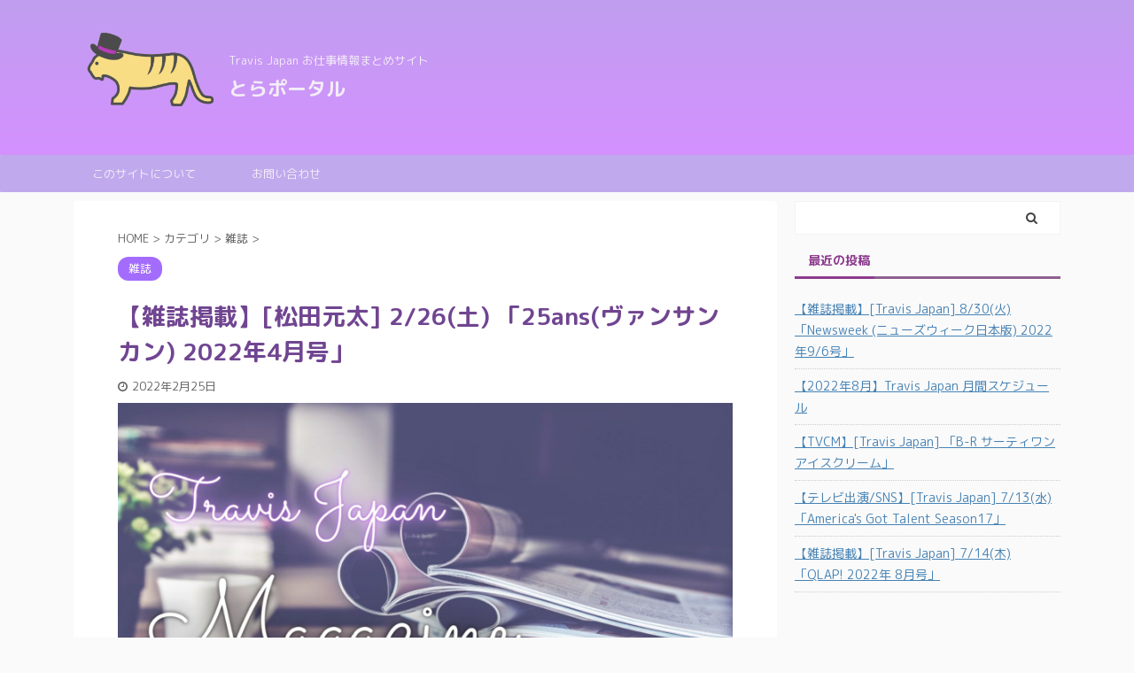

--- FILE ---
content_type: text/html; charset=UTF-8
request_url: https://tj-portal.com/25ans_202204
body_size: 12313
content:

<!DOCTYPE html>
<!--[if lt IE 7]>
<html class="ie6" lang="ja"> <![endif]-->
<!--[if IE 7]>
<html class="i7" lang="ja"> <![endif]-->
<!--[if IE 8]>
<html class="ie" lang="ja"> <![endif]-->
<!--[if gt IE 8]><!-->
<html lang="ja" class="s-navi-search-overlay ">
	<!--<![endif]-->
	<head prefix="og: http://ogp.me/ns# fb: http://ogp.me/ns/fb# article: http://ogp.me/ns/article#">
		<meta charset="UTF-8" >
		<meta name="viewport" content="width=device-width,initial-scale=1.0,user-scalable=no,viewport-fit=cover">
		<meta name="format-detection" content="telephone=no" >

		
		<link rel="alternate" type="application/rss+xml" title="とらポータル RSS Feed" href="https://tj-portal.com/feed" />
		<link rel="pingback" href="https://tj-portal.com/xmlrpc.php" >
		<!--[if lt IE 9]>
		<script src="https://tj-portal.com/wp-content/themes/affinger5/js/html5shiv.js"></script>
		<![endif]-->
				<meta name='robots' content='max-image-preview:large' />
<title>【雑誌掲載】[松田元太] 2/26(土) 「25ans(ヴァンサンカン) 2022年4月号」 - とらポータル</title>
<link rel='dns-prefetch' href='//webfonts.xserver.jp' />
<link rel='dns-prefetch' href='//ajax.googleapis.com' />
<link rel='dns-prefetch' href='//www.googletagmanager.com' />
<link rel='dns-prefetch' href='//s.w.org' />
		<script type="text/javascript">
			window._wpemojiSettings = {"baseUrl":"https:\/\/s.w.org\/images\/core\/emoji\/13.0.1\/72x72\/","ext":".png","svgUrl":"https:\/\/s.w.org\/images\/core\/emoji\/13.0.1\/svg\/","svgExt":".svg","source":{"concatemoji":"https:\/\/tj-portal.com\/wp-includes\/js\/wp-emoji-release.min.js?ver=5.7.1"}};
			!function(e,a,t){var n,r,o,i=a.createElement("canvas"),p=i.getContext&&i.getContext("2d");function s(e,t){var a=String.fromCharCode;p.clearRect(0,0,i.width,i.height),p.fillText(a.apply(this,e),0,0);e=i.toDataURL();return p.clearRect(0,0,i.width,i.height),p.fillText(a.apply(this,t),0,0),e===i.toDataURL()}function c(e){var t=a.createElement("script");t.src=e,t.defer=t.type="text/javascript",a.getElementsByTagName("head")[0].appendChild(t)}for(o=Array("flag","emoji"),t.supports={everything:!0,everythingExceptFlag:!0},r=0;r<o.length;r++)t.supports[o[r]]=function(e){if(!p||!p.fillText)return!1;switch(p.textBaseline="top",p.font="600 32px Arial",e){case"flag":return s([127987,65039,8205,9895,65039],[127987,65039,8203,9895,65039])?!1:!s([55356,56826,55356,56819],[55356,56826,8203,55356,56819])&&!s([55356,57332,56128,56423,56128,56418,56128,56421,56128,56430,56128,56423,56128,56447],[55356,57332,8203,56128,56423,8203,56128,56418,8203,56128,56421,8203,56128,56430,8203,56128,56423,8203,56128,56447]);case"emoji":return!s([55357,56424,8205,55356,57212],[55357,56424,8203,55356,57212])}return!1}(o[r]),t.supports.everything=t.supports.everything&&t.supports[o[r]],"flag"!==o[r]&&(t.supports.everythingExceptFlag=t.supports.everythingExceptFlag&&t.supports[o[r]]);t.supports.everythingExceptFlag=t.supports.everythingExceptFlag&&!t.supports.flag,t.DOMReady=!1,t.readyCallback=function(){t.DOMReady=!0},t.supports.everything||(n=function(){t.readyCallback()},a.addEventListener?(a.addEventListener("DOMContentLoaded",n,!1),e.addEventListener("load",n,!1)):(e.attachEvent("onload",n),a.attachEvent("onreadystatechange",function(){"complete"===a.readyState&&t.readyCallback()})),(n=t.source||{}).concatemoji?c(n.concatemoji):n.wpemoji&&n.twemoji&&(c(n.twemoji),c(n.wpemoji)))}(window,document,window._wpemojiSettings);
		</script>
		<style type="text/css">
img.wp-smiley,
img.emoji {
	display: inline !important;
	border: none !important;
	box-shadow: none !important;
	height: 1em !important;
	width: 1em !important;
	margin: 0 .07em !important;
	vertical-align: -0.1em !important;
	background: none !important;
	padding: 0 !important;
}
</style>
	<link rel='stylesheet' id='wp-block-library-css'  href='https://tj-portal.com/wp-includes/css/dist/block-library/style.min.css?ver=5.7.1' type='text/css' media='all' />
<link rel='stylesheet' id='normalize-css'  href='https://tj-portal.com/wp-content/themes/affinger5/css/normalize.css?ver=1.5.9' type='text/css' media='all' />
<link rel='stylesheet' id='font-awesome-css'  href='https://tj-portal.com/wp-content/themes/affinger5/css/fontawesome/css/font-awesome.min.css?ver=4.7.0' type='text/css' media='all' />
<link rel='stylesheet' id='font-awesome-animation-css'  href='https://tj-portal.com/wp-content/themes/affinger5/css/fontawesome/css/font-awesome-animation.min.css?ver=5.7.1' type='text/css' media='all' />
<link rel='stylesheet' id='st_svg-css'  href='https://tj-portal.com/wp-content/themes/affinger5/st_svg/style.css?ver=5.7.1' type='text/css' media='all' />
<link rel='stylesheet' id='slick-css'  href='https://tj-portal.com/wp-content/themes/affinger5/vendor/slick/slick.css?ver=1.8.0' type='text/css' media='all' />
<link rel='stylesheet' id='slick-theme-css'  href='https://tj-portal.com/wp-content/themes/affinger5/vendor/slick/slick-theme.css?ver=1.8.0' type='text/css' media='all' />
<link rel='stylesheet' id='fonts-googleapis-roundedmplus1c-css'  href='//fonts.googleapis.com/css?family=M+PLUS+Rounded+1c%3A400%2C700&#038;display=swap&#038;subset=japanese&#038;ver=5.7.1' type='text/css' media='all' />
<link rel='stylesheet' id='style-css'  href='https://tj-portal.com/wp-content/themes/affinger5/style.css?ver=5.7.1' type='text/css' media='all' />
<link rel='stylesheet' id='child-style-css'  href='https://tj-portal.com/wp-content/themes/affinger5-child/style.css?ver=5.7.1' type='text/css' media='all' />
<link rel='stylesheet' id='single-css'  href='https://tj-portal.com/wp-content/themes/affinger5/st-rankcss.php' type='text/css' media='all' />
<link rel='stylesheet' id='st-themecss-css'  href='https://tj-portal.com/wp-content/themes/affinger5/st-themecss-loader.php?ver=5.7.1' type='text/css' media='all' />
<script type='text/javascript' src='//ajax.googleapis.com/ajax/libs/jquery/1.11.3/jquery.min.js?ver=1.11.3' id='jquery-js'></script>
<script type='text/javascript' src='//webfonts.xserver.jp/js/xserver.js?ver=1.2.4' id='typesquare_std-js'></script>
<script type='text/javascript' src='https://tj-portal.com/wp-content/plugins/yyi-rinker/js/event-tracking.js?v=1.1.2' id='yyi_rinker_event_tracking_script-js'></script>

<!-- Google アナリティクス スニペット (Site Kit が追加) -->
<script type='text/javascript' src='https://www.googletagmanager.com/gtag/js?id=G-P0SYFPDDNN' id='google_gtagjs-js' async></script>
<script type='text/javascript' id='google_gtagjs-js-after'>
window.dataLayer = window.dataLayer || [];function gtag(){dataLayer.push(arguments);}
gtag("js", new Date());
gtag("set", "developer_id.dZTNiMT", true);
gtag("config", "G-P0SYFPDDNN");
</script>

<!-- (ここまで) Google アナリティクス スニペット (Site Kit が追加) -->
<link rel="https://api.w.org/" href="https://tj-portal.com/wp-json/" /><link rel="alternate" type="application/json" href="https://tj-portal.com/wp-json/wp/v2/posts/3072" /><link rel='shortlink' href='https://tj-portal.com/?p=3072' />
<link rel="alternate" type="application/json+oembed" href="https://tj-portal.com/wp-json/oembed/1.0/embed?url=https%3A%2F%2Ftj-portal.com%2F25ans_202204" />
<link rel="alternate" type="text/xml+oembed" href="https://tj-portal.com/wp-json/oembed/1.0/embed?url=https%3A%2F%2Ftj-portal.com%2F25ans_202204&#038;format=xml" />
<meta name="generator" content="Site Kit by Google 1.74.0" /><script type="text/javascript" language="javascript">
    var vc_pid = "886932426";
</script><script type="text/javascript" src="//aml.valuecommerce.com/vcdal.js" async></script><style>
.yyi-rinker-img-s .yyi-rinker-image {
	width: 56px;
	min-width: 56px;
	margin:auto;
}
.yyi-rinker-img-m .yyi-rinker-image {
	width: 175px;
	min-width: 175px;
	margin:auto;
}
.yyi-rinker-img-l .yyi-rinker-image {
	width: 200px;
	min-width: 200px;
	margin:auto;
}
.yyi-rinker-img-s .yyi-rinker-image img.yyi-rinker-main-img {
	width: auto;
	max-height: 56px;
}
.yyi-rinker-img-m .yyi-rinker-image img.yyi-rinker-main-img {
	width: auto;
	max-height: 170px;
}
.yyi-rinker-img-l .yyi-rinker-image img.yyi-rinker-main-img {
	width: auto;
	max-height: 200px;
}

div.yyi-rinker-contents div.yyi-rinker-box ul.yyi-rinker-links li {
    list-style: none;
}
div.yyi-rinker-contents ul.yyi-rinker-links {
	border: none;
}
div.yyi-rinker-contents ul.yyi-rinker-links li a {
	text-decoration: none;
}
div.yyi-rinker-contents {
    margin: 2em 0;
}
div.yyi-rinker-contents div.yyi-rinker-box {
    display: flex;
    padding: 26px 26px 0;
    border: 3px solid #f5f5f5;
    box-sizing: border-box;
}
@media (min-width: 768px) {
    div.yyi-rinker-contents div.yyi-rinker-box {
        padding: 26px 26px 0;
    }
}
@media (max-width: 767px) {
    div.yyi-rinker-contents div.yyi-rinker-box {
        flex-direction: column;
        padding: 26px 14px 0;
    }
}
div.yyi-rinker-box div.yyi-rinker-image {
    display: flex;
    flex: none;
    justify-content: center;
}
div.yyi-rinker-box div.yyi-rinker-image a {
    display: inline-block;
    height: fit-content;
    margin-bottom: 26px;
}
div.yyi-rinker-image img.yyi-rinker-main-img {
    display: block;
    max-width: 100%;
    height: auto;
}
div.yyi-rinker-img-s img.yyi-rinker-main-img {
    width: 56px;
}
div.yyi-rinker-img-m img.yyi-rinker-main-img {
    width: 120px;
}
div.yyi-rinker-img-l img.yyi-rinker-main-img {
    width: 200px;
}
div.yyi-rinker-box div.yyi-rinker-info {
    display: flex;
    width: 100%;
    flex-direction: column;
}
@media (min-width: 768px) {
    div.yyi-rinker-box div.yyi-rinker-info {
        padding-left: 26px;
    }
}
@media (max-width: 767px) {
    div.yyi-rinker-box div.yyi-rinker-info {
        text-align: center;
    }
}
div.yyi-rinker-info div.yyi-rinker-title a {
    color: #333;
    font-weight: 600;
    font-size: 18px;
    text-decoration: none;
}
div.yyi-rinker-info div.yyi-rinker-detail {
    display: flex;
    flex-direction: column;
    padding: 8px 0 12px;
}
div.yyi-rinker-detail div:not(:last-child) {
    padding-bottom: 8px;
}
div.yyi-rinker-detail div.credit-box {
    font-size: 12px;
}
div.yyi-rinker-detail div.credit-box a {
    text-decoration: underline;
}
div.yyi-rinker-detail div.brand,
div.yyi-rinker-detail div.price-box {
    font-size: 14px;
}
@media (max-width: 767px) {
    div.price-box span.price {
        display: block;
    }
}
div.yyi-rinker-info div.free-text {
    order: 2;
    padding-top: 8px;
    font-size: 16px;
}
div.yyi-rinker-info ul.yyi-rinker-links {
    display: flex;
    flex-wrap: wrap;
    margin: 0 0 14px;
    padding: 0;
    list-style-type: none;
}
div.yyi-rinker-info ul.yyi-rinker-links li {
    display: inherit;
    flex-direction: column;
    align-self: flex-end;
    text-align: center;
}
@media (min-width: 768px) {
    div.yyi-rinker-info ul.yyi-rinker-links li:not(:last-child){
        margin-right: 8px;
    }
    div.yyi-rinker-info ul.yyi-rinker-links li {
        margin-bottom: 12px;
    }
}
@media (max-width: 767px) {
    div.yyi-rinker-info ul.yyi-rinker-links li {
        width: 100%;
        margin-bottom: 10px;
    }
}
ul.yyi-rinker-links li.amazonkindlelink a {
    background-color: #37475a;
}
ul.yyi-rinker-links li.amazonlink a {
    background-color: #f9bf51;
}
ul.yyi-rinker-links li.rakutenlink a {
    background-color: #d53a3a;
}
ul.yyi-rinker-links li.yahoolink a {
    background-color: #76c2f3;
}
ul.yyi-rinker-links li.freelink1 a {
    background-color: #5db49f;
}
ul.yyi-rinker-links li.freelink2 a {
    background-color: #7e77c1;
}
ul.yyi-rinker-links li.freelink3 a {
    background-color: #3974be;
}
ul.yyi-rinker-links li.freelink4 a {
    background-color: #333;
}
ul.yyi-rinker-links a.yyi-rinker-link {
    display: flex;
    position: relative;
    width: 100%;
    min-height: 38px;
    overflow-x: hidden;
    flex-wrap: wrap-reverse;
    justify-content: center;
    align-items: center;
    border-radius: 2px;
    box-shadow: 0 1px 6px 0 rgba(0,0,0,0.12);
    color: #fff;
    font-weight: 600;
    font-size: 14px;
    white-space: nowrap;
    transition: 0.3s ease-out;
    box-sizing: border-box;
}
ul.yyi-rinker-links a.yyi-rinker-link:after {
    position: absolute;
    right: 12px;
    width: 6px;
    height: 6px;
    border-top: 2px solid;
    border-right: 2px solid;
    content: "";
    transform: rotate(45deg);
    box-sizing: border-box;
}
ul.yyi-rinker-links a.yyi-rinker-link:hover {
    box-shadow: 0 4px 6px 2px rgba(0,0,0,0.12);
    transform: translateY(-2px);
}
@media (min-width: 768px) {
    ul.yyi-rinker-links a.yyi-rinker-link {
        padding: 6px 24px;
    }
}
@media (max-width: 767px) {
    ul.yyi-rinker-links a.yyi-rinker-link {
        padding: 10px 24px;
    }
}</style><style>
.yyi-rinker-images {
    display: flex;
    justify-content: center;
    align-items: center;
    position: relative;

}
div.yyi-rinker-image img.yyi-rinker-main-img.hidden {
    display: none;
}

.yyi-rinker-images-arrow {
    cursor: pointer;
    position: absolute;
    top: 50%;
    display: block;
    margin-top: -11px;
    opacity: 0.6;
    width: 22px;
}

.yyi-rinker-images-arrow-left{
    left: -10px;
}
.yyi-rinker-images-arrow-right{
    right: -10px;
}

.yyi-rinker-images-arrow-left.hidden {
    display: none;
}

.yyi-rinker-images-arrow-right.hidden {
    display: none;
}
div.yyi-rinker-contents.yyi-rinker-design-tate  div.yyi-rinker-box{
    flex-direction: column;
}

div.yyi-rinker-contents.yyi-rinker-design-slim div.yyi-rinker-box .yyi-rinker-links {
    flex-direction: column;
}

div.yyi-rinker-contents.yyi-rinker-design-slim div.yyi-rinker-info {
    width: 100%;
}

div.yyi-rinker-contents.yyi-rinker-design-slim .yyi-rinker-title {
    text-align: center;
}

div.yyi-rinker-contents.yyi-rinker-design-slim .yyi-rinker-links {
    text-align: center;
}
div.yyi-rinker-contents.yyi-rinker-design-slim .yyi-rinker-image {
    margin: auto;
}

div.yyi-rinker-contents.yyi-rinker-design-slim div.yyi-rinker-info ul.yyi-rinker-links li {
	align-self: stretch;
}
div.yyi-rinker-contents.yyi-rinker-design-slim div.yyi-rinker-box div.yyi-rinker-info {
	padding: 0;
}
div.yyi-rinker-contents.yyi-rinker-design-slim div.yyi-rinker-box {
	flex-direction: column;
	padding: 14px 5px 0;
}

.yyi-rinker-design-slim div.yyi-rinker-box div.yyi-rinker-info {
	text-align: center;
}

.yyi-rinker-design-slim div.price-box span.price {
	display: block;
}

div.yyi-rinker-contents.yyi-rinker-design-slim div.yyi-rinker-info div.yyi-rinker-title a{
	font-size:16px;
}

div.yyi-rinker-contents.yyi-rinker-design-slim ul.yyi-rinker-links li.amazonkindlelink:before,  div.yyi-rinker-contents.yyi-rinker-design-slim ul.yyi-rinker-links li.amazonlink:before,  div.yyi-rinker-contents.yyi-rinker-design-slim ul.yyi-rinker-links li.rakutenlink:before,  div.yyi-rinker-contents.yyi-rinker-design-slim ul.yyi-rinker-links li.yahoolink:before {
	font-size:12px;
}

div.yyi-rinker-contents.yyi-rinker-design-slim ul.yyi-rinker-links li a {
	font-size: 13px;
}
.entry-content ul.yyi-rinker-links li {
	padding: 0;
}

.yyi-rinker-design-slim div.yyi-rinker-info ul.yyi-rinker-links li {
	width: 100%;
	margin-bottom: 10px;
}
 .yyi-rinker-design-slim ul.yyi-rinker-links a.yyi-rinker-link {
	padding: 10px 24px;
}
</style><meta name="robots" content="index, follow" />
<meta name="thumbnail" content="https://tj-portal.com/wp-content/uploads/2021/04/雑誌掲載情報.jpg">
<meta name="google-site-verification" content="89lAYUUtsb9SvMHJDUeH4QlP4DzlNrGJFB04nN59HrM" />
<link rel="canonical" href="https://tj-portal.com/25ans_202204" />

<!-- Google タグ マネージャー スニペット (Site Kit が追加) -->
<script type="text/javascript">
			( function( w, d, s, l, i ) {
				w[l] = w[l] || [];
				w[l].push( {'gtm.start': new Date().getTime(), event: 'gtm.js'} );
				var f = d.getElementsByTagName( s )[0],
					j = d.createElement( s ), dl = l != 'dataLayer' ? '&l=' + l : '';
				j.async = true;
				j.src = 'https://www.googletagmanager.com/gtm.js?id=' + i + dl;
				f.parentNode.insertBefore( j, f );
			} )( window, document, 'script', 'dataLayer', 'GTM-KVL5KCT' );
			
</script>

<!-- (ここまで) Google タグ マネージャー スニペット (Site Kit が追加) -->
<link rel="icon" href="https://tj-portal.com/wp-content/uploads/2020/06/cropped-tora-1-1-32x32.png" sizes="32x32" />
<link rel="icon" href="https://tj-portal.com/wp-content/uploads/2020/06/cropped-tora-1-1-192x192.png" sizes="192x192" />
<link rel="apple-touch-icon" href="https://tj-portal.com/wp-content/uploads/2020/06/cropped-tora-1-1-180x180.png" />
<meta name="msapplication-TileImage" content="https://tj-portal.com/wp-content/uploads/2020/06/cropped-tora-1-1-270x270.png" />
			<script>
		(function (i, s, o, g, r, a, m) {
			i['GoogleAnalyticsObject'] = r;
			i[r] = i[r] || function () {
					(i[r].q = i[r].q || []).push(arguments)
				}, i[r].l = 1 * new Date();
			a = s.createElement(o),
				m = s.getElementsByTagName(o)[0];
			a.async = 1;
			a.src = g;
			m.parentNode.insertBefore(a, m)
		})(window, document, 'script', '//www.google-analytics.com/analytics.js', 'ga');

		ga('create', 'UA-164648885-1', 'auto');
		ga('send', 'pageview');

	</script>
				<!-- OGP -->
	
						<meta name="twitter:card" content="summary_large_image">
				<meta name="twitter:site" content="@tj-portal7">
		<meta name="twitter:title" content="【雑誌掲載】[松田元太] 2/26(土) 「25ans(ヴァンサンカン) 2022年4月号」">
		<meta name="twitter:description" content="「25ans(ヴァンサンカン) 2022年4月号」に松田元太くんが掲載されます！ 25ans 2022年 4月号 created by&nbsp;Rinker Amazon 楽天市場 Yahooショッ">
		<meta name="twitter:image" content="https://tj-portal.com/wp-content/uploads/2021/04/雑誌掲載情報.jpg">
		<!-- /OGP -->
		



<script>
	jQuery(function(){
		jQuery('.st-btn-open').click(function(){
			jQuery(this).next('.st-slidebox').stop(true, true).slideToggle();
			jQuery(this).addClass('st-btn-open-click');
		});
	});
</script>


<script>
	jQuery(function(){
		jQuery("#toc_container:not(:has(ul ul))").addClass("only-toc");
		jQuery(".st-ac-box ul:has(.cat-item)").each(function(){
			jQuery(this).addClass("st-ac-cat");
		});
	});
</script>

<script>
	jQuery(function(){
						jQuery('.st-star').parent('.rankh4').css('padding-bottom','5px'); // スターがある場合のランキング見出し調整
	});
</script>

			</head>
	<body class="post-template-default single single-post postid-3072 single-format-standard not-front-page" >
				<div id="st-ami">
				<div id="wrapper" class="">
				<div id="wrapper-in">
					<header id="">
						<div id="headbox-bg">
							<div id="headbox">

								<nav id="s-navi" class="pcnone" data-st-nav data-st-nav-type="normal">
		<dl class="acordion is-active" data-st-nav-primary>
			<dt class="trigger">
				<p class="acordion_button"><span class="op op-menu"><i class="fa st-svg-menu"></i></span></p>

				
				
							<!-- 追加メニュー -->
							
							<!-- 追加メニュー2 -->
							
							</dt>

			<dd class="acordion_tree">
				<div class="acordion_tree_content">

					

												<div class="menu-%e3%83%a1%e3%82%a4%e3%83%b3%e3%83%a1%e3%83%8b%e3%83%a5%e3%83%bc-container"><ul id="menu-%e3%83%a1%e3%82%a4%e3%83%b3%e3%83%a1%e3%83%8b%e3%83%a5%e3%83%bc" class="menu"><li id="menu-item-411" class="menu-item menu-item-type-post_type menu-item-object-page menu-item-411"><a href="https://tj-portal.com/about"><span class="menu-item-label">このサイトについて</span></a></li>
<li id="menu-item-862" class="menu-item menu-item-type-post_type menu-item-object-page menu-item-862"><a href="https://tj-portal.com/contact"><span class="menu-item-label">お問い合わせ</span></a></li>
</ul></div>						<div class="clear"></div>

					
				</div>
			</dd>

					</dl>

					</nav>

								<div id="header-l">
																			<div id="st-icon-logo">
											<img src="https://tj-portal.com/wp-content/uploads/2020/06/cropped-tora-1-1.png" >
										</div>
                    				
									<div id="st-text-logo">
										
            
			
 				<!-- キャプション -->
             	<p class="descr sitenametop">
					Travis Japan お仕事情報まとめサイト  				</p>

 				<!-- ロゴ又はブログ名 -->
				
           		 							<p class="sitename"><a href="https://tj-portal.com/">
															とらポータル													</a></p>
           			
								<!-- ロゴ又はブログ名ここまで -->

			    
		
    									</div>
								</div><!-- /#header-l -->

								<div id="header-r" class="smanone">
									
								</div><!-- /#header-r -->
							</div><!-- /#headbox-bg -->
						</div><!-- /#headbox clearfix -->

						
						
						
						
											
<div id="gazou-wide">
			<div id="st-menubox">
			<div id="st-menuwide">
				<nav class="smanone clearfix"><ul id="menu-%e3%83%a1%e3%82%a4%e3%83%b3%e3%83%a1%e3%83%8b%e3%83%a5%e3%83%bc-1" class="menu"><li class="menu-item menu-item-type-post_type menu-item-object-page menu-item-411"><a href="https://tj-portal.com/about">このサイトについて</a></li>
<li class="menu-item menu-item-type-post_type menu-item-object-page menu-item-862"><a href="https://tj-portal.com/contact">お問い合わせ</a></li>
</ul></nav>			</div>
		</div>
				</div>
					
					
					</header>

					

					<div id="content-w">

					
					
					
	
			<div id="st-header-post-under-box" class="st-header-post-no-data "
		     style="">
			<div class="st-dark-cover">
							</div>
		</div>
	

<div id="content" class="clearfix">
	<div id="contentInner">
		<main>
			<article>
				<div id="post-3072" class="st-post post-3072 post type-post status-publish format-standard has-post-thumbnail hentry category-magazine tag-gentamatsuda">

					
					
					
					<!--ぱんくず -->
											<div
							id="breadcrumb">
							<ol itemscope itemtype="http://schema.org/BreadcrumbList">
								<li itemprop="itemListElement" itemscope itemtype="http://schema.org/ListItem">
									<a href="https://tj-portal.com" itemprop="item">
										<span itemprop="name">HOME</span>
									</a>
									&gt;
									<meta itemprop="position" content="1"/>
								</li>

								
																	<li itemprop="itemListElement" itemscope itemtype="http://schema.org/ListItem">
										<a href="https://tj-portal.com/category/category" itemprop="item">
											<span
												itemprop="name">カテゴリ</span>
										</a>
										&gt;
										<meta itemprop="position" content="2"/>
									</li>
																										<li itemprop="itemListElement" itemscope itemtype="http://schema.org/ListItem">
										<a href="https://tj-portal.com/category/category/magazine" itemprop="item">
											<span
												itemprop="name">雑誌</span>
										</a>
										&gt;
										<meta itemprop="position" content="3"/>
									</li>
																								</ol>

													</div>
										<!--/ ぱんくず -->

					<!--ループ開始 -->
										
																									<p class="st-catgroup">
								<a href="https://tj-portal.com/category/category/magazine" title="View all posts in 雑誌" rel="category tag"><span class="catname st-catid14">雑誌</span></a>							</p>
						
						<h1 class="entry-title">【雑誌掲載】[松田元太] 2/26(土) 「25ans(ヴァンサンカン) 2022年4月号」</h1>

						
	<div class="blogbox ">
		<p><span class="kdate">
							<i class="fa fa-clock-o"></i><time class="updated" datetime="2022-02-25T00:35:24+0900">2022年2月25日</time>
					</span></p>
	</div>
					
					
					<div class="mainbox">
						<div id="nocopy" ><!-- コピー禁止エリアここから -->
																<div class=" st-eyecatch-under">
		<img width="1920" height="1080" src="https://tj-portal.com/wp-content/uploads/2021/04/雑誌掲載情報.jpg" class="attachment-full size-full wp-post-image" alt="" loading="lazy" srcset="https://tj-portal.com/wp-content/uploads/2021/04/雑誌掲載情報.jpg 1920w, https://tj-portal.com/wp-content/uploads/2021/04/雑誌掲載情報-1067x600.jpg 1067w, https://tj-portal.com/wp-content/uploads/2021/04/雑誌掲載情報-768x432.jpg 768w, https://tj-portal.com/wp-content/uploads/2021/04/雑誌掲載情報-1536x864.jpg 1536w" sizes="(max-width: 1920px) 100vw, 1920px" />
	
	</div>
							
																						
							<div class="entry-content">
								<p>「25ans(ヴァンサンカン) 2022年4月号」に松田元太くんが掲載されます！</p>
<div id="rinkerid3073" class="yyi-rinker-contents yyi-rinker-postid-3073 yyi-rinker-img-m yyi-rinker-catid-14 ">
	<div class="yyi-rinker-box">
		<div class="yyi-rinker-image">
							<a href="https://www.amazon.co.jp/dp/B09SBNJWD3?tag=tjportal-22&#038;linkCode=osi&#038;th=1&#038;psc=1" rel="nofollow" class="yyi-rinker-tracking"  data-click-tracking="amazon_img 3073 25ans 2022年 4月号" data-vars-click-id="amazon_img 3073 25ans 2022年 4月号"><img src="https://m.media-amazon.com/images/I/01MKUOLsA5L._SL160_.gif"  width="60" height="40" class="yyi-rinker-main-img" style="border: none;" loading="lazy"></a>					</div>
		<div class="yyi-rinker-info">
			<div class="yyi-rinker-title">
									<a href="https://www.amazon.co.jp/dp/B09SBNJWD3?tag=tjportal-22&#038;linkCode=osi&#038;th=1&#038;psc=1" rel="nofollow" class="yyi-rinker-tracking" data-click-tracking="amazon_title 3073 25ans 2022年 4月号" data-vars-amp-click-id="amazon_title 3073 25ans 2022年 4月号" >25ans 2022年 4月号</a>							</div>
			<div class="yyi-rinker-detail">
							<div class="credit-box">created by&nbsp;<a href="https://oyakosodate.com/rinker/" rel="nofollow noopener" target="_blank" >Rinker</a></div>
										<div class="price-box">
							</div>
						</div>
			<ul class="yyi-rinker-links">
																                    <li class="amazonlink">
						<a href="https://www.amazon.co.jp/dp/B09SBNJWD3?tag=tjportal-22&amp;linkCode=osi&amp;th=1&amp;psc=1" rel="nofollow" class="yyi-rinker-link yyi-rinker-tracking"  data-click-tracking="amazon 3073 25ans 2022年 4月号"  data-vars-amp-click-id="amazon 3073 25ans 2022年 4月号">Amazon</a>					</li>
													<li class="rakutenlink">
						<a href="https://hb.afl.rakuten.co.jp/hgc/1f16994b.6a15ebce.1f16994c.ceb08e8c/Rinker_o_20220225003459?pc=https%3A%2F%2Fsearch.rakuten.co.jp%2Fsearch%2Fmall%2F25ans%2528%25E3%2583%25B4%25E3%2582%25A1%25E3%2583%25B3%25E3%2582%25B5%25E3%2583%25B3%25E3%2582%25AB%25E3%2583%25B3%2529%2B2022%25E5%25B9%25B44%25E6%259C%2588%25E5%258F%25B7%2F%3Ff%3D1%26grp%3Dproduct&amp;m=https%3A%2F%2Fsearch.rakuten.co.jp%2Fsearch%2Fmall%2F25ans%2528%25E3%2583%25B4%25E3%2582%25A1%25E3%2583%25B3%25E3%2582%25B5%25E3%2583%25B3%25E3%2582%25AB%25E3%2583%25B3%2529%2B2022%25E5%25B9%25B44%25E6%259C%2588%25E5%258F%25B7%2F%3Ff%3D1%26grp%3Dproduct" rel="nofollow" class="yyi-rinker-link yyi-rinker-tracking"  data-click-tracking="rakuten 3073 25ans 2022年 4月号"  data-vars-amp-click-id="rakuten 3073 25ans 2022年 4月号">楽天市場</a>					</li>
													<li class="yahoolink">
						<a href="https://shopping.yahoo.co.jp/search?p=25ans%28%E3%83%B4%E3%82%A1%E3%83%B3%E3%82%B5%E3%83%B3%E3%82%AB%E3%83%B3%29+2022%E5%B9%B44%E6%9C%88%E5%8F%B7" rel="nofollow" class="yyi-rinker-link yyi-rinker-tracking"  data-click-tracking="yahoo 3073 25ans 2022年 4月号"  data-vars-amp-click-id="yahoo 3073 25ans 2022年 4月号">Yahooショッピング</a>					</li>
															</ul>
		</div>
	</div>
</div>

<h5><span class="huto">発売日</span></h5>
<p>2022年 2月26日（土）</p>
<p>&nbsp;</p>
<h5><span class="huto">詳細</span></h5>
<blockquote class="twitter-tweet">
<p dir="ltr" lang="ja"><a href="https://twitter.com/hashtag/%E6%9D%BE%E7%94%B0%E5%85%83%E5%A4%AA%E3%81%95%E3%82%93?src=hash&amp;ref_src=twsrc%5Etfw">#松田元太さん</a> が2月26日発売の『<a href="https://twitter.com/hashtag/25ans?src=hash&amp;ref_src=twsrc%5Etfw">#25ans</a>』4月号に初登場&#x2728; スペシャルポートレート＆インタビュー5P、ぜひチェックを。ご予約は&#x1f447; <a href="https://twitter.com/hashtag/TravisJapan?src=hash&amp;ref_src=twsrc%5Etfw">#TravisJapan</a> 　タワーレコードオンライン <a href="https://t.co/hMHDgFsFcN">https://t.co/hMHDgFsFcN</a>　セブンネットショッピング <a href="https://t.co/RGJg4UcffV">https://t.co/RGJg4UcffV</a> HMV&amp;BOOKS online：<a href="https://t.co/vC8xkNewK7">https://t.co/vC8xkNewK7</a></p>
<p>— 25ans（ヴァンサンカン） (@25ans_jp) <a href="https://twitter.com/25ans_jp/status/1496087258029752321?ref_src=twsrc%5Etfw">February 22, 2022</a></p></blockquote>
<p><script async src="https://platform.twitter.com/widgets.js" charset="utf-8"></script></p>
							</div>
						</div><!-- コピー禁止エリアここまで -->

												
					<div class="adbox">
				
							        
	
									<div style="padding-top:10px;">
						
		        
	
					</div>
							</div>
			

						
					</div><!-- .mainboxここまで -->

																
					
	
	<div class="sns ">
	<ul class="clearfix">
					<!--ツイートボタン-->
			<li class="twitter"> 
			<a rel="nofollow" onclick="window.open('//twitter.com/intent/tweet?url=https%3A%2F%2Ftj-portal.com%2F25ans_202204&text=%E3%80%90%E9%9B%91%E8%AA%8C%E6%8E%B2%E8%BC%89%E3%80%91%5B%E6%9D%BE%E7%94%B0%E5%85%83%E5%A4%AA%5D%202%2F26%28%E5%9C%9F%29%20%E3%80%8C25ans%28%E3%83%B4%E3%82%A1%E3%83%B3%E3%82%B5%E3%83%B3%E3%82%AB%E3%83%B3%29%202022%E5%B9%B44%E6%9C%88%E5%8F%B7%E3%80%8D&via=tj-portal7&tw_p=tweetbutton', '', 'width=500,height=450'); return false;"><i class="fa fa-twitter"></i><span class="snstext " >Twitter</span></a>
			</li>
		
					<!--シェアボタン-->      
			<li class="facebook">
			<a href="//www.facebook.com/sharer.php?src=bm&u=https%3A%2F%2Ftj-portal.com%2F25ans_202204&t=%E3%80%90%E9%9B%91%E8%AA%8C%E6%8E%B2%E8%BC%89%E3%80%91%5B%E6%9D%BE%E7%94%B0%E5%85%83%E5%A4%AA%5D%202%2F26%28%E5%9C%9F%29%20%E3%80%8C25ans%28%E3%83%B4%E3%82%A1%E3%83%B3%E3%82%B5%E3%83%B3%E3%82%AB%E3%83%B3%29%202022%E5%B9%B44%E6%9C%88%E5%8F%B7%E3%80%8D" target="_blank" rel="nofollow noopener"><i class="fa fa-facebook"></i><span class="snstext " >Share</span>
			</a>
			</li>
		
					<!--ポケットボタン-->      
			<li class="pocket">
			<a rel="nofollow" onclick="window.open('//getpocket.com/edit?url=https%3A%2F%2Ftj-portal.com%2F25ans_202204&title=%E3%80%90%E9%9B%91%E8%AA%8C%E6%8E%B2%E8%BC%89%E3%80%91%5B%E6%9D%BE%E7%94%B0%E5%85%83%E5%A4%AA%5D%202%2F26%28%E5%9C%9F%29%20%E3%80%8C25ans%28%E3%83%B4%E3%82%A1%E3%83%B3%E3%82%B5%E3%83%B3%E3%82%AB%E3%83%B3%29%202022%E5%B9%B44%E6%9C%88%E5%8F%B7%E3%80%8D', '', 'width=500,height=350'); return false;"><i class="fa fa-get-pocket"></i><span class="snstext " >Pocket</span></a></li>
		
					<!--はてブボタン-->
			<li class="hatebu">       
				<a href="//b.hatena.ne.jp/entry/https://tj-portal.com/25ans_202204" class="hatena-bookmark-button" data-hatena-bookmark-layout="simple" title="【雑誌掲載】[松田元太] 2/26(土) 「25ans(ヴァンサンカン) 2022年4月号」" rel="nofollow"><i class="fa st-svg-hateb"></i><span class="snstext " >Hatena</span>
				</a><script type="text/javascript" src="//b.st-hatena.com/js/bookmark_button.js" charset="utf-8" async="async"></script>

			</li>
		
					<!--LINEボタン-->   
			<li class="line">
			<a href="//line.me/R/msg/text/?%E3%80%90%E9%9B%91%E8%AA%8C%E6%8E%B2%E8%BC%89%E3%80%91%5B%E6%9D%BE%E7%94%B0%E5%85%83%E5%A4%AA%5D%202%2F26%28%E5%9C%9F%29%20%E3%80%8C25ans%28%E3%83%B4%E3%82%A1%E3%83%B3%E3%82%B5%E3%83%B3%E3%82%AB%E3%83%B3%29%202022%E5%B9%B44%E6%9C%88%E5%8F%B7%E3%80%8D%0Ahttps%3A%2F%2Ftj-portal.com%2F25ans_202204" target="_blank" rel="nofollow noopener"><i class="fa fa-comment" aria-hidden="true"></i><span class="snstext" >LINE</span></a>
			</li> 
		
					<!--URLコピーボタン-->
			<li class="share-copy">
			<a href="#" rel="nofollow" data-st-copy-text="【雑誌掲載】[松田元太] 2/26(土) 「25ans(ヴァンサンカン) 2022年4月号」 / https://tj-portal.com/25ans_202204"><i class="fa fa-clipboard"></i><span class="snstext" >コピーする</span></a>
			</li>
		
	</ul>

	</div> 

											
											<p class="tagst">
							<i class="fa fa-folder-open-o" aria-hidden="true"></i>-<a href="https://tj-portal.com/category/category/magazine" rel="category tag">雑誌</a><br/>
							<i class="fa fa-tags"></i>-<a href="https://tj-portal.com/tag/gentamatsuda" rel="tag">松田元太</a>						</p>
					
					<aside>
						<p class="author" style="display:none;"><a href="https://tj-portal.com/author/lspscpb_tigers" title="lspscpb_tigers" class="vcard author"><span class="fn">author</span></a></p>
																		<!--ループ終了-->

																			
						<!--関連記事-->
						
	
	<h4 class="point"><span class="point-in">関連記事</span></h4>

	
<div class="kanren" data-st-load-more-content
     data-st-load-more-id="8f0842c2-4492-4d6d-865d-b844a3b3ae0f">
						
			<dl class="clearfix">
				<dt><a href="https://tj-portal.com/more_202203">
						
															<img width="1920" height="1080" src="https://tj-portal.com/wp-content/uploads/2021/04/雑誌掲載情報.jpg" class="attachment-full size-full wp-post-image" alt="" loading="lazy" srcset="https://tj-portal.com/wp-content/uploads/2021/04/雑誌掲載情報.jpg 1920w, https://tj-portal.com/wp-content/uploads/2021/04/雑誌掲載情報-1067x600.jpg 1067w, https://tj-portal.com/wp-content/uploads/2021/04/雑誌掲載情報-768x432.jpg 768w, https://tj-portal.com/wp-content/uploads/2021/04/雑誌掲載情報-1536x864.jpg 1536w" sizes="(max-width: 1920px) 100vw, 1920px" />							
											</a></dt>
				<dd>
					
	
	<p class="st-catgroup itiran-category">
		<a href="https://tj-portal.com/category/category/magazine" title="View all posts in 雑誌" rel="category tag"><span class="catname st-catid14">雑誌</span></a>	</p>

					<h5 class="kanren-t">
						<a href="https://tj-portal.com/more_202203">【雑誌掲載】[Travis Japan] 1/28(金) 「MORE 2022年3月号」</a>
					</h5>

						<div class="st-excerpt smanone">
		<p>「MORE 2022年3月号」にTravis Japanが掲載されます！ MORE(モア)2022年3月号 (MORE、モア) created by&nbsp;Rinker Amazon 楽天市場 Y ... </p>
	</div>
									</dd>
			</dl>
					
			<dl class="clearfix">
				<dt><a href="https://tj-portal.com/junioraera_202205">
						
															<img width="1920" height="1080" src="https://tj-portal.com/wp-content/uploads/2021/04/雑誌掲載情報.jpg" class="attachment-full size-full wp-post-image" alt="" loading="lazy" srcset="https://tj-portal.com/wp-content/uploads/2021/04/雑誌掲載情報.jpg 1920w, https://tj-portal.com/wp-content/uploads/2021/04/雑誌掲載情報-1067x600.jpg 1067w, https://tj-portal.com/wp-content/uploads/2021/04/雑誌掲載情報-768x432.jpg 768w, https://tj-portal.com/wp-content/uploads/2021/04/雑誌掲載情報-1536x864.jpg 1536w" sizes="(max-width: 1920px) 100vw, 1920px" />							
											</a></dt>
				<dd>
					
	
	<p class="st-catgroup itiran-category">
		<a href="https://tj-portal.com/category/category/magazine" title="View all posts in 雑誌" rel="category tag"><span class="catname st-catid14">雑誌</span></a>	</p>

					<h5 class="kanren-t">
						<a href="https://tj-portal.com/junioraera_202205">【雑誌掲載】[川島如恵留] 4/15(金) 「ジュニアエラ 2022年 5月号」</a>
					</h5>

						<div class="st-excerpt smanone">
		<p>「ジュニアエラ 2022年 5月号」に川島如恵留くんが掲載されます！ ジュニアエラ 2022年 5月号 [雑誌] created by&nbsp;Rinker Amazon 楽天市場 Yahooショッ ... </p>
	</div>
									</dd>
			</dl>
					
			<dl class="clearfix">
				<dt><a href="https://tj-portal.com/stagenavi_vol66">
						
															<img width="1920" height="1080" src="https://tj-portal.com/wp-content/uploads/2021/01/雑誌掲載情報.jpg" class="attachment-full size-full wp-post-image" alt="" loading="lazy" srcset="https://tj-portal.com/wp-content/uploads/2021/01/雑誌掲載情報.jpg 1920w, https://tj-portal.com/wp-content/uploads/2021/01/雑誌掲載情報-1067x600.jpg 1067w, https://tj-portal.com/wp-content/uploads/2021/01/雑誌掲載情報-768x432.jpg 768w, https://tj-portal.com/wp-content/uploads/2021/01/雑誌掲載情報-1536x864.jpg 1536w" sizes="(max-width: 1920px) 100vw, 1920px" />							
											</a></dt>
				<dd>
					
	
	<p class="st-catgroup itiran-category">
		<a href="https://tj-portal.com/category/category/magazine" title="View all posts in 雑誌" rel="category tag"><span class="catname st-catid14">雑誌</span></a>	</p>

					<h5 class="kanren-t">
						<a href="https://tj-portal.com/stagenavi_vol66">【雑誌掲載】[宮近海斗] 3/26(土) 「STAGE navi vol.66」</a>
					</h5>

						<div class="st-excerpt smanone">
		<p>「STAGE navi vol.66」に宮近海斗くんが掲載されます！ STAGE navi(ステージナビ)vol.66★堂本光一&#038;佐藤勝利 (NIKKO MOOK) created by&#038;n ... </p>
	</div>
									</dd>
			</dl>
					
			<dl class="clearfix">
				<dt><a href="https://tj-portal.com/thetv_20210528">
						
															<img width="1920" height="1080" src="https://tj-portal.com/wp-content/uploads/2021/04/雑誌掲載情報.jpg" class="attachment-full size-full wp-post-image" alt="" loading="lazy" srcset="https://tj-portal.com/wp-content/uploads/2021/04/雑誌掲載情報.jpg 1920w, https://tj-portal.com/wp-content/uploads/2021/04/雑誌掲載情報-1067x600.jpg 1067w, https://tj-portal.com/wp-content/uploads/2021/04/雑誌掲載情報-768x432.jpg 768w, https://tj-portal.com/wp-content/uploads/2021/04/雑誌掲載情報-1536x864.jpg 1536w" sizes="(max-width: 1920px) 100vw, 1920px" />							
											</a></dt>
				<dd>
					
	
	<p class="st-catgroup itiran-category">
		<a href="https://tj-portal.com/category/category/magazine" title="View all posts in 雑誌" rel="category tag"><span class="catname st-catid14">雑誌</span></a>	</p>

					<h5 class="kanren-t">
						<a href="https://tj-portal.com/thetv_20210528">【雑誌掲載】[Travis Japan] 5/19(水) 「週刊TVガイド 2021年 5/28号」</a>
					</h5>

						<div class="st-excerpt smanone">
		<p>「週刊TVガイド 2021年 5/28号」にTravis Japanが掲載されます！ 週刊TVガイド 関東版 2021年 5月 28日号 / 週刊TVガイド関東版 【雑誌】 Amazon 楽天市場 Y ... </p>
	</div>
									</dd>
			</dl>
					
			<dl class="clearfix">
				<dt><a href="https://tj-portal.com/popolo_202205">
						
															<img width="1920" height="1080" src="https://tj-portal.com/wp-content/uploads/2021/04/雑誌掲載情報.jpg" class="attachment-full size-full wp-post-image" alt="" loading="lazy" srcset="https://tj-portal.com/wp-content/uploads/2021/04/雑誌掲載情報.jpg 1920w, https://tj-portal.com/wp-content/uploads/2021/04/雑誌掲載情報-1067x600.jpg 1067w, https://tj-portal.com/wp-content/uploads/2021/04/雑誌掲載情報-768x432.jpg 768w, https://tj-portal.com/wp-content/uploads/2021/04/雑誌掲載情報-1536x864.jpg 1536w" sizes="(max-width: 1920px) 100vw, 1920px" />							
											</a></dt>
				<dd>
					
	
	<p class="st-catgroup itiran-category">
		<a href="https://tj-portal.com/category/category/magazine" title="View all posts in 雑誌" rel="category tag"><span class="catname st-catid14">雑誌</span></a>	</p>

					<h5 class="kanren-t">
						<a href="https://tj-portal.com/popolo_202205">【雑誌掲載】[Travis Japan] 3/22(火) 「ポポロ 2022年5月号」</a>
					</h5>

						<div class="st-excerpt smanone">
		<p>「ポポロ 2022年5月号」にTravis Japanが掲載されます！ ポポロ 2022年 05 月号 created by&nbsp;Rinker Amazon 楽天市場 Yahooショッピング 発 ... </p>
	</div>
									</dd>
			</dl>
					</div>


						<!--ページナビ-->
						<div class="p-navi clearfix">
							<dl>
																									<dt>PREV</dt>
									<dd>
										<a href="https://tj-portal.com/spur_202205">【雑誌掲載】[Travis Japan] 3/23(水) 「SPUR 2022年5月号」</a>
									</dd>
								
																									<dt>NEXT</dt>
									<dd>
										<a href="https://tj-portal.com/nikkansports_20220226">【新聞掲載】[Travis Japan] 2/26(土) 「日刊スポーツ」</a>
									</dd>
															</dl>
						</div>
					</aside>

				</div>
				<!--/post-->
			</article>
		</main>
	</div>
	<!-- /#contentInner -->
	<div id="side">
	<aside>

		
							
					<div id="mybox">
				<div id="search-2" class="ad widget_search"><div id="search" class="search-custom-d">
	<form method="get" id="searchform" action="https://tj-portal.com/">
		<label class="hidden" for="s">
					</label>
		<input type="text" placeholder="" value="" name="s" id="s" />
		<input type="submit" value="&#xf002;" class="fa" id="searchsubmit" />
	</form>
</div>
<!-- /stinger --> 
</div>
		<div id="recent-posts-2" class="ad widget_recent_entries">
		<h4 class="menu_underh2"><span>最近の投稿</span></h4>
		<ul>
											<li>
					<a href="https://tj-portal.com/newsweek_20220906">【雑誌掲載】[Travis Japan] 8/30(火) 「Newsweek (ニューズウィーク日本版) 2022年9/6号」</a>
									</li>
											<li>
					<a href="https://tj-portal.com/schedule-202208">【2022年8月】Travis Japan 月間スケジュール</a>
									</li>
											<li>
					<a href="https://tj-portal.com/31icecream_cm">【TVCM】[Travis Japan] 「B-R サーティワン アイスクリーム」</a>
									</li>
											<li>
					<a href="https://tj-portal.com/agt_20220712">【テレビ出演/SNS】[Travis Japan] 7/13(水)「America's Got Talent Season17」</a>
									</li>
											<li>
					<a href="https://tj-portal.com/qlap_202208">【雑誌掲載】[Travis Japan] 7/14(木) 「QLAP! 2022年 8月号」</a>
									</li>
					</ul>

		</div>			</div>
		
		<div id="scrollad">
						<!--ここにgoogleアドセンスコードを貼ると規約違反になるので注意して下さい-->
	<div id="archives-2" class="ad widget_archive"><h4 class="menu_underh2" style="text-align:left;"><span>アーカイブ</span></h4>
			<ul>
					<li><a href='https://tj-portal.com/2022/08'>2022年8月</a></li>
	<li><a href='https://tj-portal.com/2022/07'>2022年7月</a></li>
	<li><a href='https://tj-portal.com/2022/06'>2022年6月</a></li>
	<li><a href='https://tj-portal.com/2022/05'>2022年5月</a></li>
	<li><a href='https://tj-portal.com/2022/04'>2022年4月</a></li>
	<li><a href='https://tj-portal.com/2022/03'>2022年3月</a></li>
	<li><a href='https://tj-portal.com/2022/02'>2022年2月</a></li>
	<li><a href='https://tj-portal.com/2022/01'>2022年1月</a></li>
	<li><a href='https://tj-portal.com/2021/12'>2021年12月</a></li>
	<li><a href='https://tj-portal.com/2021/11'>2021年11月</a></li>
	<li><a href='https://tj-portal.com/2021/10'>2021年10月</a></li>
	<li><a href='https://tj-portal.com/2021/09'>2021年9月</a></li>
	<li><a href='https://tj-portal.com/2021/08'>2021年8月</a></li>
	<li><a href='https://tj-portal.com/2021/07'>2021年7月</a></li>
	<li><a href='https://tj-portal.com/2021/06'>2021年6月</a></li>
	<li><a href='https://tj-portal.com/2021/05'>2021年5月</a></li>
	<li><a href='https://tj-portal.com/2021/04'>2021年4月</a></li>
	<li><a href='https://tj-portal.com/2021/03'>2021年3月</a></li>
	<li><a href='https://tj-portal.com/2021/02'>2021年2月</a></li>
	<li><a href='https://tj-portal.com/2021/01'>2021年1月</a></li>
	<li><a href='https://tj-portal.com/2020/06'>2020年6月</a></li>
			</ul>

			</div><div id="categories-2" class="ad widget_categories"><h4 class="menu_underh2" style="text-align:left;"><span>カテゴリー</span></h4>
			<ul>
					<li class="cat-item cat-item-2"><a href="https://tj-portal.com/category/knowledge" ><span class="cat-item-label">基礎知識</span></a>
</li>
	<li class="cat-item cat-item-13"><a href="https://tj-portal.com/category/category/tv" ><span class="cat-item-label">TV</span></a>
</li>
	<li class="cat-item cat-item-14"><a href="https://tj-portal.com/category/category/magazine" ><span class="cat-item-label">雑誌</span></a>
</li>
	<li class="cat-item cat-item-11"><a href="https://tj-portal.com/category/schedule" ><span class="cat-item-label">スケジュール</span></a>
</li>
	<li class="cat-item cat-item-15"><a href="https://tj-portal.com/category/category/youtube" ><span class="cat-item-label">YouTube</span></a>
</li>
	<li class="cat-item cat-item-17"><a href="https://tj-portal.com/category/category/radio" ><span class="cat-item-label">ラジオ</span></a>
</li>
	<li class="cat-item cat-item-18"><a href="https://tj-portal.com/category/category/stage" ><span class="cat-item-label">コンサート・舞台</span></a>
</li>
	<li class="cat-item cat-item-19"><a href="https://tj-portal.com/category/category/movie" ><span class="cat-item-label">映画</span></a>
</li>
	<li class="cat-item cat-item-20"><a href="https://tj-portal.com/category/category/dvd-bluray" ><span class="cat-item-label">DVD&amp;Blu-ray</span></a>
</li>
	<li class="cat-item cat-item-21"><a href="https://tj-portal.com/category/category/goods" ><span class="cat-item-label">グッズ</span></a>
</li>
	<li class="cat-item cat-item-36"><a href="https://tj-portal.com/category/category/cm-%e3%82%bf%e3%82%a4%e3%82%a2%e3%83%83%e3%83%97" ><span class="cat-item-label">CM/タイアップ</span></a>
</li>
	<li class="cat-item cat-item-35"><a href="https://tj-portal.com/category/category/%e5%8b%95%e7%94%bb%e9%85%8d%e4%bf%a1" ><span class="cat-item-label">動画配信</span></a>
</li>
	<li class="cat-item cat-item-34"><a href="https://tj-portal.com/category/category/%e6%96%b0%e8%81%9e" ><span class="cat-item-label">新聞</span></a>
</li>
	<li class="cat-item cat-item-37"><a href="https://tj-portal.com/category/category/%e3%82%a2%e3%83%a1%e3%83%aa%e3%82%ab%e7%95%99%e5%ad%a6" ><span class="cat-item-label">アメリカ留学</span></a>
</li>
			</ul>

			</div>			
		</div>
	</aside>
</div>
<!-- /#side -->
</div>
<!--/#content -->
</div><!-- /contentw -->
<footer>
	<div id="footer">
		<div id="footer-in">
			<div class="footermenubox clearfix "><ul id="menu-%e3%83%a1%e3%82%a4%e3%83%b3%e3%83%a1%e3%83%8b%e3%83%a5%e3%83%bc-2" class="footermenust"><li class="menu-item menu-item-type-post_type menu-item-object-page menu-item-411"><a href="https://tj-portal.com/about">このサイトについて</a></li>
<li class="menu-item menu-item-type-post_type menu-item-object-page menu-item-862"><a href="https://tj-portal.com/contact">お問い合わせ</a></li>
</ul></div>
							<div id="st-footer-logo-wrapper">
					<!-- フッターのメインコンテンツ -->

	<div id="st-footer-logo">
		<div id="st-icon-logo">
			<img src="https://tj-portal.com/wp-content/uploads/2020/06/cropped-tora-1-1.png" >
		</div>

	<div id="st-text-logo">

		<h3 class="footerlogo">
		<!-- ロゴ又はブログ名 -->
					<a href="https://tj-portal.com/">
														とらポータル												</a>
				</h3>
					<p class="footer-description">
				<a href="https://tj-portal.com/">Travis Japan お仕事情報まとめサイト</a>
			</p>

	</div>
		
	</div><!-- /#st-footer-logo -->

						<div class="st-footer-tel">
				
			</div>
			
				</div>
					</div>
	</div>
</footer>
</div>
<!-- /#wrapperin -->
</div>
<!-- /#wrapper -->
</div><!-- /#st-ami -->
<p class="copyr" data-copyr>Copyright&copy; とらポータル ,  2026 All&ensp;Rights Reserved Powered by <a href="http://manualstinger.com/cr" rel="nofollow">AFFINGER5</a>.</p>		<!-- Google タグ マネージャー (noscript) スニペット (Site Kit が追加) -->
		<noscript>
			<iframe src="https://www.googletagmanager.com/ns.html?id=GTM-KVL5KCT" height="0" width="0" style="display:none;visibility:hidden"></iframe>
		</noscript>
		<!-- (ここまで) Google タグ マネージャー (noscript) スニペット (Site Kit が追加) -->
		<script type='text/javascript' src='https://tj-portal.com/wp-content/themes/affinger5/vendor/slick/slick.js?ver=1.5.9' id='slick-js'></script>
<script type='text/javascript' id='base-js-extra'>
/* <![CDATA[ */
var ST = {"ajax_url":"https:\/\/tj-portal.com\/wp-admin\/admin-ajax.php","expand_accordion_menu":"","sidemenu_accordion":"","is_mobile":""};
/* ]]> */
</script>
<script type='text/javascript' src='https://tj-portal.com/wp-content/themes/affinger5/js/base.js?ver=5.7.1' id='base-js'></script>
<script type='text/javascript' src='https://tj-portal.com/wp-content/themes/affinger5/js/scroll.js?ver=5.7.1' id='scroll-js'></script>
<script type='text/javascript' src='https://tj-portal.com/wp-content/themes/affinger5/js/st-copy-text.js?ver=5.7.1' id='st-copy-text-js'></script>
<script type='text/javascript' src='https://tj-portal.com/wp-includes/js/wp-embed.min.js?ver=5.7.1' id='wp-embed-js'></script>
	<script>
		(function (window, document, $, undefined) {
			'use strict';

			$(function () {
				var s = $('[data-copyr]'), t = $('#footer-in');
				
				s.length && t.length && t.append(s);
			});
		}(window, window.document, jQuery));
	</script>					<div id="page-top"><a href="#wrapper" class="fa fa-angle-up"></a></div>
		</body></html>


--- FILE ---
content_type: application/javascript; charset=utf-8;
request_url: https://dalc.valuecommerce.com/app3?p=886932426&_s=https%3A%2F%2Ftj-portal.com%2F25ans_202204&vf=iVBORw0KGgoAAAANSUhEUgAAAAMAAAADCAYAAABWKLW%2FAAAAMElEQVQYV2NkFGP4nxG5kIF%2FYgIDI9MJ5v%2BT%2FvxjKDvGwMCYy9X1f%2Ba5PIZKDQ4GAAP3DY7BJ7BxAAAAAElFTkSuQmCC
body_size: 809
content:
vc_linkswitch_callback({"t":"696fa179","r":"aW-heQAAX48DlMQBCooERAqKBtSQXw","ub":"aW%2BheAABAsgDlMQBCooBbQqKBtj4fw%3D%3D","vcid":"m9U1vfbANbRgSIUX7bNH8UTOP4zM0Wygz_TzALAT2nFQ3N9UdGPfcw","vcpub":"0.024463","7net.omni7.jp":{"a":"2602201","m":"2993472","g":"a980aa2c8c"},"7netshopping.jp":{"a":"2602201","m":"2993472","g":"a980aa2c8c"},"p":886932426,"honto.jp":{"a":"2684806","m":"2340879","g":"9d7c9d05a2","sp":"partnerid%3D02vc01"},"www.amazon.co.jp":{"a":"2614000","m":"2366370","g":"33a5655fac","sp":"tag%3Dvc-22%26linkCode%3Dure"},"s":3570216,"www.omni7.jp":{"a":"2602201","m":"2993472","g":"a980aa2c8c"},"tower.jp":{"a":"2377670","m":"2409673","g":"2e7bdb368c"},"www.bk1.jp":{"a":"2684806","m":"2340879","g":"9d7c9d05a2","sp":"partnerid%3D02vc01"},"kinokuniya.co.jp":{"a":"2118836","m":"2195689","g":"7a6f80af8c"},"www.fujisan.co.jp":{"a":"2290501","m":"2482393","g":"bfff1de399","sp":"ap-vcfuji"},"l":4})